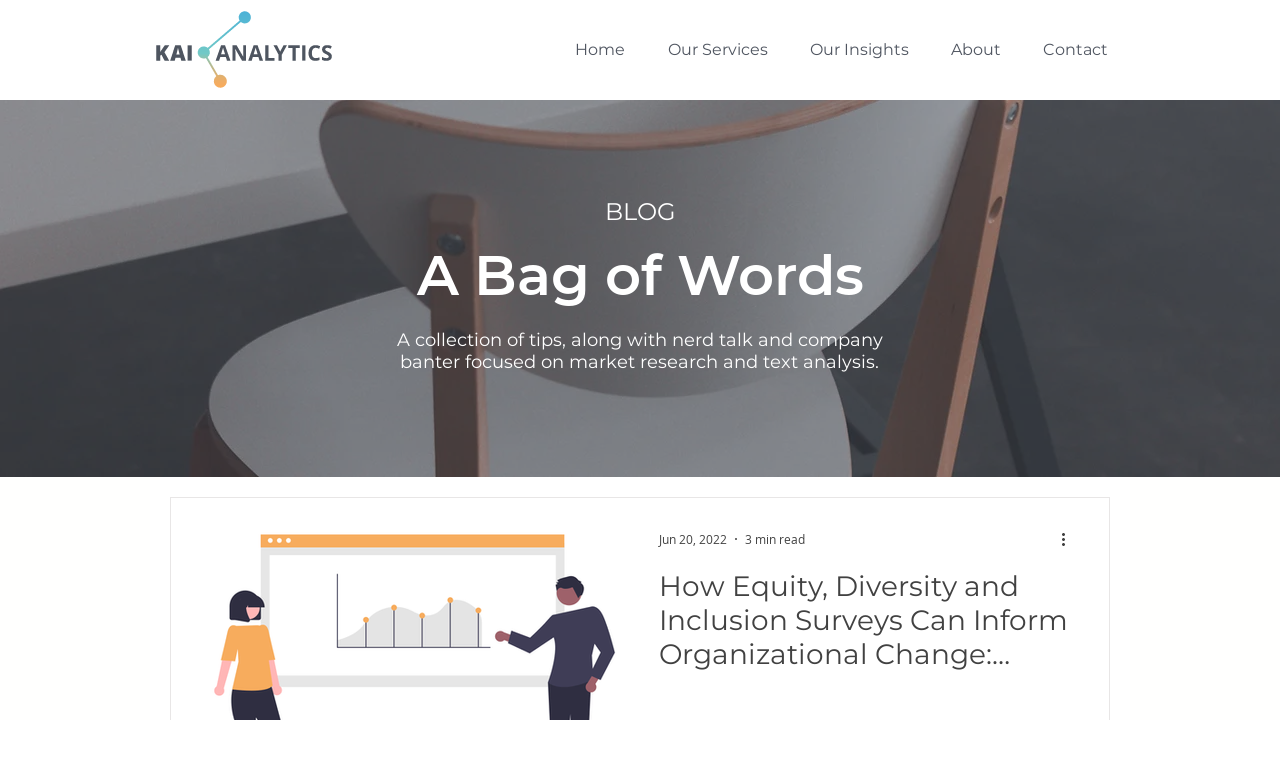

--- FILE ---
content_type: application/javascript
request_url: https://cs.iubenda.com/cookie-solution/confs/js/21165117.js
body_size: -43
content:
_iub.csRC = { showBranding: false }
_iub.csEnabled = true;
_iub.csPurposes = [4,5,1,"sh","s"];
_iub.cpUpd = 1709851338;
_iub.csT = 0.025;
_iub.googleConsentModeV2 = true;
_iub.totalNumberOfProviders = 7;
